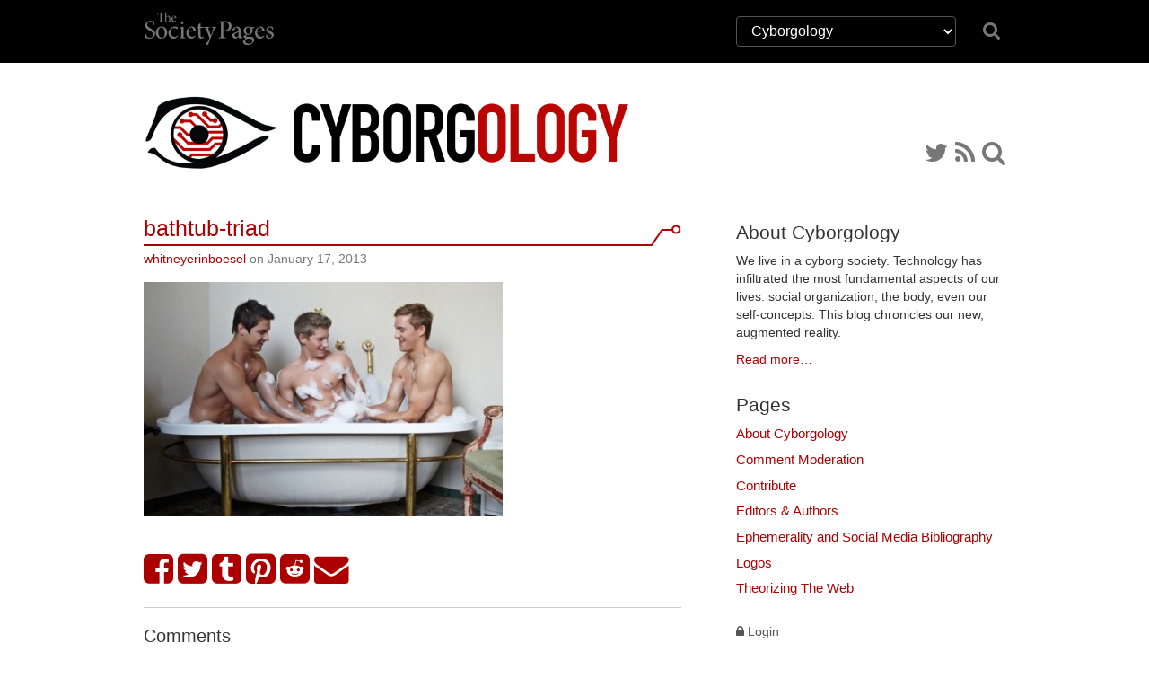

--- FILE ---
content_type: text/html; charset=UTF-8
request_url: https://thesocietypages.org/cyborgology/2013/01/17/available-is-no-longer-available/bathtub-triad/
body_size: 26642
content:
<!DOCTYPE html>
<html lang="en">
<head>
    <link href='https://fonts.googleapis.com/css?family=Cardo:400,400italic,700' rel='stylesheet' type='text/css'>

    <meta charset="utf-8">
    <meta http-equiv="X-UA-Compatible" content="IE=edge">
    <meta name="viewport" content="width=device-width, initial-scale=1">
    <meta name="author" content="The Society Pages">
    <meta name="description" content="The Society Pages (TSP) is an open-access social science project headquartered in the Department of Sociology at the University of Minnesota">
    <link rel="shortcut icon" href="/static/tsp/favicon.ico">

    <title>    bathtub-triad - Cyborgology
</title>

        <link rel='stylesheet' type='text/css' href="/static/tsp/css/main.min.css" />
    
    <!-- HTML5 shim and Respond.js IE8 support of HTML5 elements and media queries -->
    <!--[if lt IE 9]>
      <script src="https://oss.maxcdn.com/libs/html5shiv/3.7.0/html5shiv.js"></script>
      <script src="https://oss.maxcdn.com/libs/respond.js/1.4.2/respond.min.js"></script>
    <![endif]-->
    	<meta name='robots' content='max-image-preview:large' />
	<style>img:is([sizes="auto" i], [sizes^="auto," i]) { contain-intrinsic-size: 3000px 1500px }</style>
	<link rel='dns-prefetch' href='//secure.gravatar.com' />
<link rel='dns-prefetch' href='//stats.wp.com' />
<link rel='dns-prefetch' href='//v0.wordpress.com' />
<link rel="alternate" type="application/rss+xml" title="Cyborgology &raquo; bathtub-triad Comments Feed" href="https://thesocietypages.org/cyborgology/2013/01/17/available-is-no-longer-available/bathtub-triad/feed/" />
<script type="text/javascript">
/* <![CDATA[ */
window._wpemojiSettings = {"baseUrl":"https:\/\/s.w.org\/images\/core\/emoji\/16.0.1\/72x72\/","ext":".png","svgUrl":"https:\/\/s.w.org\/images\/core\/emoji\/16.0.1\/svg\/","svgExt":".svg","source":{"concatemoji":"https:\/\/thesocietypages.org\/cyborgology\/wp-includes\/js\/wp-emoji-release.min.js?ver=6.8.2"}};
/*! This file is auto-generated */
!function(s,n){var o,i,e;function c(e){try{var t={supportTests:e,timestamp:(new Date).valueOf()};sessionStorage.setItem(o,JSON.stringify(t))}catch(e){}}function p(e,t,n){e.clearRect(0,0,e.canvas.width,e.canvas.height),e.fillText(t,0,0);var t=new Uint32Array(e.getImageData(0,0,e.canvas.width,e.canvas.height).data),a=(e.clearRect(0,0,e.canvas.width,e.canvas.height),e.fillText(n,0,0),new Uint32Array(e.getImageData(0,0,e.canvas.width,e.canvas.height).data));return t.every(function(e,t){return e===a[t]})}function u(e,t){e.clearRect(0,0,e.canvas.width,e.canvas.height),e.fillText(t,0,0);for(var n=e.getImageData(16,16,1,1),a=0;a<n.data.length;a++)if(0!==n.data[a])return!1;return!0}function f(e,t,n,a){switch(t){case"flag":return n(e,"\ud83c\udff3\ufe0f\u200d\u26a7\ufe0f","\ud83c\udff3\ufe0f\u200b\u26a7\ufe0f")?!1:!n(e,"\ud83c\udde8\ud83c\uddf6","\ud83c\udde8\u200b\ud83c\uddf6")&&!n(e,"\ud83c\udff4\udb40\udc67\udb40\udc62\udb40\udc65\udb40\udc6e\udb40\udc67\udb40\udc7f","\ud83c\udff4\u200b\udb40\udc67\u200b\udb40\udc62\u200b\udb40\udc65\u200b\udb40\udc6e\u200b\udb40\udc67\u200b\udb40\udc7f");case"emoji":return!a(e,"\ud83e\udedf")}return!1}function g(e,t,n,a){var r="undefined"!=typeof WorkerGlobalScope&&self instanceof WorkerGlobalScope?new OffscreenCanvas(300,150):s.createElement("canvas"),o=r.getContext("2d",{willReadFrequently:!0}),i=(o.textBaseline="top",o.font="600 32px Arial",{});return e.forEach(function(e){i[e]=t(o,e,n,a)}),i}function t(e){var t=s.createElement("script");t.src=e,t.defer=!0,s.head.appendChild(t)}"undefined"!=typeof Promise&&(o="wpEmojiSettingsSupports",i=["flag","emoji"],n.supports={everything:!0,everythingExceptFlag:!0},e=new Promise(function(e){s.addEventListener("DOMContentLoaded",e,{once:!0})}),new Promise(function(t){var n=function(){try{var e=JSON.parse(sessionStorage.getItem(o));if("object"==typeof e&&"number"==typeof e.timestamp&&(new Date).valueOf()<e.timestamp+604800&&"object"==typeof e.supportTests)return e.supportTests}catch(e){}return null}();if(!n){if("undefined"!=typeof Worker&&"undefined"!=typeof OffscreenCanvas&&"undefined"!=typeof URL&&URL.createObjectURL&&"undefined"!=typeof Blob)try{var e="postMessage("+g.toString()+"("+[JSON.stringify(i),f.toString(),p.toString(),u.toString()].join(",")+"));",a=new Blob([e],{type:"text/javascript"}),r=new Worker(URL.createObjectURL(a),{name:"wpTestEmojiSupports"});return void(r.onmessage=function(e){c(n=e.data),r.terminate(),t(n)})}catch(e){}c(n=g(i,f,p,u))}t(n)}).then(function(e){for(var t in e)n.supports[t]=e[t],n.supports.everything=n.supports.everything&&n.supports[t],"flag"!==t&&(n.supports.everythingExceptFlag=n.supports.everythingExceptFlag&&n.supports[t]);n.supports.everythingExceptFlag=n.supports.everythingExceptFlag&&!n.supports.flag,n.DOMReady=!1,n.readyCallback=function(){n.DOMReady=!0}}).then(function(){return e}).then(function(){var e;n.supports.everything||(n.readyCallback(),(e=n.source||{}).concatemoji?t(e.concatemoji):e.wpemoji&&e.twemoji&&(t(e.twemoji),t(e.wpemoji)))}))}((window,document),window._wpemojiSettings);
/* ]]> */
</script>
<link rel='stylesheet' id='wp-block-library-group-css' href='https://thesocietypages.org/cyborgology/wp-content/plugins/bwp-minify/min/?f=wp-includes/css/dist/block-library/style.min.css,wp-includes/js/mediaelement/mediaelementplayer-legacy.min.css,wp-includes/js/mediaelement/wp-mediaelement.min.css' type='text/css' media='all' />
<link rel="https://api.w.org/" href="https://thesocietypages.org/cyborgology/wp-json/" /><link rel="alternate" title="JSON" type="application/json" href="https://thesocietypages.org/cyborgology/wp-json/wp/v2/media/14001" /><link rel="EditURI" type="application/rsd+xml" title="RSD" href="https://thesocietypages.org/cyborgology/xmlrpc.php?rsd" />
<meta name="generator" content="WordPress 6.8.2" />
<link rel='shortlink' href='https://thesocietypages.org/cyborgology/?p=14001' />
<link rel="alternate" title="oEmbed (JSON)" type="application/json+oembed" href="https://thesocietypages.org/cyborgology/wp-json/oembed/1.0/embed?url=https%3A%2F%2Fthesocietypages.org%2Fcyborgology%2F2013%2F01%2F17%2Favailable-is-no-longer-available%2Fbathtub-triad%2F" />
<link rel="alternate" title="oEmbed (XML)" type="text/xml+oembed" href="https://thesocietypages.org/cyborgology/wp-json/oembed/1.0/embed?url=https%3A%2F%2Fthesocietypages.org%2Fcyborgology%2F2013%2F01%2F17%2Favailable-is-no-longer-available%2Fbathtub-triad%2F&#038;format=xml" />
	<link rel="stylesheet" href="https://thesocietypages.org/cyborgology/wp-content/plugins/shutter-reloaded/shutter-reloaded.css?ver=2.4" type="text/css" media="screen" />
		<style>img#wpstats{display:none}</style>
		<!-- Vipers Video Quicktags v6.6.0 | http://www.viper007bond.com/wordpress-plugins/vipers-video-quicktags/ -->
<style type="text/css">
.vvqbox { display: block; max-width: 100%; visibility: visible !important; margin: 10px auto; } .vvqbox img { max-width: 100%; height: 100%; } .vvqbox object { max-width: 100%; } 
</style>
<script type="text/javascript">
// <![CDATA[
	var vvqflashvars = {};
	var vvqparams = { wmode: "opaque", allowfullscreen: "true", allowscriptaccess: "always" };
	var vvqattributes = {};
	var vvqexpressinstall = "https://thesocietypages.org/cyborgology/wp-content/plugins/vipers-video-quicktags/resources/expressinstall.swf";
// ]]>
</script>

</head>

<body class="two-column cyborgology theme-cyborgology attachment wp-singular attachment-template-default single single-attachment postid-14001 attachmentid-14001 attachment-jpeg wp-theme-tsp" >
    <!-- #wrap, goes around all content inside body *except* for the footer -->
    <div id="wrap">

                    <div class='topbar'>
    <div class='container'>
        <div class="row">
            <div class="col col-sm-2">
                <a class="topbar-brand" href="/">
                    <i class="tspfont-tsp-straight"></i>
                </a>
            </div>

            <div class="col col-sm-4 col-sm-offset-6">
                <div class="row hidden-xs" style="margin-top:18px;">
                    <div class="col-sm-10" style="">
                        <select class="form-control" style="color: white;background-color: black;border: solid 1px #555;" name="tsp-global-nav-dropdown" id="tsp-global-nav-dropdown" onchange="document.location.href=this.options[this.selectedIndex].value;">
    <optgroup label="The Society Pages">
            <option
         value="/about/"
                 >About TSP</option>
            <option
         value="/features/"
                 >Features</option>
            <option
         value="/editors/"
                 >Editor&rsquo;s Desk</option>
            <option
         value="/roundtables/"
                 >Roundtables</option>
            <option
         value="/changinglenses/"
                 >Changing Lenses</option>
            <option
         value="/clippings/"
                 >Clippings</option>
            <option
         value="/officehours/"
                 >Office Hours</option>
            <option
         value="/discoveries/"
                 >Discoveries</option>
            <option
         value="/soc101/"
                 >Soc 101</option>
            <option
         value="/teaching/"
                 >Teaching TSP</option>
            <option
         value="/trot/"
                 >There&rsquo;s Research On That</option>
        </optgroup>
    <optgroup label="Partners">
            <option
         value="https://www.asanet.org/"
                 >ASA</option>
            <option
         value="http://contexts.org"
                 >Contexts</option>
            <option
         value="/ccf/"
                 >Council on Contemporary Families</option>
            <option
         value="/firstpublics/"
                 >First Publics</option>
            <option
         value="/socimages/"
                 >Sociological Images</option>
            <option
         value="/worldsuffering/"
                 >World Suffering</option>
        </optgroup>
    <optgroup label="Community Pages">
            <option
         value="/monte/"
                 >A Backstage Sociologist</option>
            <option
         value="/holocaust-genocide/"
                 >Center for Holocaust &amp; Genocide Studies</option>
            <option
         value="/cyborgology"
         selected        >Cyborgology</option>
            <option
         value="/dean/"
                 >Dispatches from a Dean</option>
            <option
         value="/economicsociology/"
                 >Economic Sociology</option>
            <option
         value="/engagingsports/"
                 >Engaging Sports</option>
            <option
         value="/families/"
                 >Families as They Really Are</option>
            <option
         value="/feminist/"
                 >Feminist Reflections</option>
            <option
         value="/girlwpen/"
                 >Girl w/ Pen</option>
            <option
         value="/methods/"
                 >Give Methods A Chance</option>
            <option
         value="/theory/"
                 >Give Theory A Chance</option>
            <option
         value="/graphicsociology/"
                 >Graphic Sociology</option>
            <option
         value="/pubcrim/"
                 >Public Criminology</option>
            <option
         value="/eye/"
                 >Sociological Eye</option>
            <option
         value="/improv/"
                 >Sociology Improv</option>
            <option
         value="/sociologysource/"
                 >Sociology Source</option>
            <option
         value="/toolbox/"
                 >Sociology Toolbox</option>
            <option
         value="/colorline/"
                 >The Color Line</option>
            <option
         value="/thickculture/"
                 >ThickCulture</option>
        </optgroup>
</select>
                    </div>
                    <div class="col-sm-2">
                        <a href="/search/"><i class="icon icon-search" style="font-size: 1.5em; padding-top: 5px;"></i></a>
                    </div>
                </div>


            </div>
            <!--
            <div class="col col-sm-2 col-sm-offset-8">
                <div class="social-links hidden-xs">
                    <a href="https://twitter.com/TheSocietyPages"
                       title="TSP on Twitter">
                        <i class='icon icon-twitter'></i>
                    </a>

                    <a href="https://www.facebook.com/pages/The-Society-Pages/142611512430968"
                       title="TSP on Facebook">
                        <i class='icon icon-facebook'></i>
                    </a>

                    <a href="https://thesocietypages.org/everything/feed/"
                       title="RSS Feed">
                        <i class='icon icon-rss'></i>
                    </a>
                </div>
            </div>
            -->

        </div>
    </div>
</div>


    
        <!-- .container for everything between header and footer -->
        <div class="container">

                
    <div class="row" style="overflow:hidden;display: -webkit-box; display: -webkit-flex; display:flex; min-height: 90px;">
        <div class="banner">
            <a href="https://thesocietypages.org/cyborgology" style="display:block;">
                            <img src="/static/syndicates/logos/cyborgology.png" >
                        </a>
        </div>
        <div class='banner-extra hidden-sm hidden-xs' style="-webkit-align-self: flex-end; align-self: flex-end;">
            <div class="" id="banner-social-links">
                <div class="social-links">
        <a href="https://twitter.com/cyborgology" title="Twitter"><i class='icon icon-twitter'></i></a>
    
    
    
    
    
    
    
    <a href="https://thesocietypages.org/cyborgology/feed/" title="RSS Feed"><i class='icon icon-rss'></i></a>

    <a href="https://thesocietypages.org/cyborgology/search/" title="Search Cyborgology"><i class="icon icon-search"></i></a>
 </div>
            </div>
        </div>
    </div>

                
            <div class="row content-base">
    <div class="content">
        	<div class="content-wrapper post">
                    <div class='content-post'>
    <div class='post-meta'>
        
        <h2><a href="https://thesocietypages.org/cyborgology/2013/01/17/available-is-no-longer-available/bathtub-triad/">bathtub-triad</a></h2>

        <div class="byline">
                            <a href="/cyborgology/author/whitneyerinboesel">whitneyerinboesel</a> on January 17, 2013
                    </div>
    </div>

    <div class="post-content">
                    <p class="attachment"><a class="shutterset_14001" href='https://thesocietypages.org/cyborgology/files/2013/01/bathtub-triad.jpg'><img fetchpriority="high" decoding="async" width="400" height="261" src="https://thesocietypages.org/cyborgology/files/2013/01/bathtub-triad-400x261.jpg" class="attachment-medium size-medium" alt="" srcset="https://thesocietypages.org/cyborgology/files/2013/01/bathtub-triad-400x261.jpg 400w, https://thesocietypages.org/cyborgology/files/2013/01/bathtub-triad-250x163.jpg 250w, https://thesocietypages.org/cyborgology/files/2013/01/bathtub-triad.jpg 500w" sizes="(max-width: 400px) 100vw, 400px" /></a></p>

            </div>
</div>
        
                <div id="share">
            <!-- simplesharingbuttons.com -->
<ul class="simplesharingbuttons">
	<li class='facebook'>
        <a href="https://www.facebook.com/sharer/sharer.php?u=http%3A%2F%2Fthesocietypages.org&t=" target="_blank" title="Share on Facebook" onclick="window.open('https://www.facebook.com/sharer/sharer.php?u=' + encodeURIComponent(document.URL) + '&t=' + encodeURIComponent(document.URL)); return false;">
            <i class="icon icon-facebook-square icon-2x"></i>
        </a>
            </li>
	<li class='twitter'>
        <a href="https://twitter.com/intent/tweet?source=http%3A%2F%2Fthesocietypages.org&text=:%20http%3A%2F%2Fthesocietypages.org" target="_blank" title="Tweet" onclick="window.open('https://twitter.com/intent/tweet?text=' + encodeURIComponent(document.title) + ':%20' + encodeURIComponent(document.URL)); return false;">
            <i class="icon icon-twitter-square icon-2x"></i>
        </a>
            </li>
	<li class='tumblr'>
        <a href="#" target="_blank" title="Post to Tumblr" onclick="window.open('http://www.tumblr.com/share/link?url=' + encodeURIComponent(document.URL) + '&name=' +  encodeURIComponent(document.title)); return false;"><i class="icon icon-tumblr-square icon-2x"></i></a>
    </li>
	<li>
        <a href="http://pinterest.com/pin/create/button/?url=http%3A%2F%2Fthesocietypages.org&description=" target="_blank" title="Pin it" onclick="window.open('http://pinterest.com/pin/create/button/?url=' + encodeURIComponent(document.URL) + '&description=' +  encodeURIComponent(document.title)); return false;"><i class="icon icon-pinterest-square icon-2x"></i></a>
    </li>
	<li>
        <a href="http://www.reddit.com/submit?url=http%3A%2F%2Fthesocietypages.org&title=" target="_blank" title="Submit to Reddit" onclick="window.open('http://www.reddit.com/submit?url=' + encodeURIComponent(document.URL) + '&title=' +  encodeURIComponent(document.title)); return false;"><i class="icon icon-reddit-square icon-2x"></i></a>
    </li>
	<!--<li><a href="http://wordpress.com/press-this.php?u=http%3A%2F%2Fthesocietypages.org&t=&s=" target="_blank" title="Publish on WordPress" onclick="window.open('http://wordpress.com/press-this.php?u=' + encodeURIComponent(document.URL) + '&t=' +  encodeURIComponent(document.title)); return false;"><i class="icon icon-wordpress icon-2x"></i></a></li>-->
	<li>
        <a href="mailto:?subject=&body=:%20http%3A%2F%2Fthesocietypages.org" target="_blank" title="Email" onclick="window.open('mailto:?subject=' + encodeURIComponent(document.title) + '&body=' +  encodeURIComponent(document.URL)); return false;"><i class="icon icon-envelope icon-2x"></i></a>
    </li>
</ul>
        </div>
        
                    <div id="comments">
                <h3>Comments </h3>
                
                                    	<div id="respond" class="comment-respond">
		<h3 id="reply-title" class="comment-reply-title">Leave a Reply <small><a rel="nofollow" id="cancel-comment-reply-link" href="/cyborgology/2013/01/17/available-is-no-longer-available/bathtub-triad/#respond" style="display:none;">Cancel reply</a></small></h3><form action="https://thesocietypages.org/cyborgology/wp-comments-post.php" method="post" id="commentform" class="comment-form"><p class="comment-notes"><span id="email-notes">Your email address will not be published.</span> <span class="required-field-message">Required fields are marked <span class="required">*</span></span></p><p class="comment-form-comment"><label for="comment">Comment <span class="required">*</span></label> <textarea id="comment" name="comment" cols="45" rows="8" maxlength="65525" required="required"></textarea></p><p class="comment-form-author"><label for="author">Name <span class="required">*</span></label> <input id="author" name="author" type="text" value="" size="30" maxlength="245" autocomplete="name" required="required" /></p>
<p class="comment-form-email"><label for="email">Email <span class="required">*</span></label> <input id="email" name="email" type="text" value="" size="30" maxlength="100" aria-describedby="email-notes" autocomplete="email" required="required" /></p>
<p class="comment-form-url"><label for="url">Website</label> <input id="url" name="url" type="text" value="" size="30" maxlength="200" autocomplete="url" /></p>
<p class="comment-form-cookies-consent"><input id="wp-comment-cookies-consent" name="wp-comment-cookies-consent" type="checkbox" value="yes" /> <label for="wp-comment-cookies-consent">Save my name, email, and website in this browser for the next time I comment.</label></p>
<p class="form-submit"><input name="submit" type="submit" id="submit" class="submit" value="Post Comment" /> <input type='hidden' name='comment_post_ID' value='14001' id='comment_post_ID' />
<input type='hidden' name='comment_parent' id='comment_parent' value='0' />
</p><p style="display: none;"><input type="hidden" id="akismet_comment_nonce" name="akismet_comment_nonce" value="89ee99ee38" /></p><p style="display: none !important;" class="akismet-fields-container" data-prefix="ak_"><label>&#916;<textarea name="ak_hp_textarea" cols="45" rows="8" maxlength="100"></textarea></label><input type="hidden" id="ak_js_1" name="ak_js" value="243"/><script>document.getElementById( "ak_js_1" ).setAttribute( "value", ( new Date() ).getTime() );</script></p></form>	</div><!-- #respond -->
	<p class="akismet_comment_form_privacy_notice">This site uses Akismet to reduce spam. <a href="https://akismet.com/privacy/" target="_blank" rel="nofollow noopener">Learn how your comment data is processed.</a></p>
                            </div>
        
	</div> <!-- /content-wrapper -->

        </div>

    <div class="sidebar">
            <ul>
    <li id="about-widget" class="widget"><h3 class="widget_title">About Cyborgology</h3><p><p>We live in a cyborg society. Technology has infiltrated the most fundamental aspects of our lives: social organization, the body, even our self-concepts. This blog chronicles our new, augmented reality.</p> <a href="https://thesocietypages.org/cyborgology/about/">Read more&hellip;</a></p></li><li id="pages-3" class="widget-container widget_pages"><h3 class="widget_title">Pages</h3>
			<ul>
				<li class="page_item page-item-2"><a href="https://thesocietypages.org/cyborgology/about/">About Cyborgology</a></li>
<li class="page_item page-item-6202"><a href="https://thesocietypages.org/cyborgology/comments-are-moderated/">Comment Moderation</a></li>
<li class="page_item page-item-121"><a href="https://thesocietypages.org/cyborgology/contribute/">Contribute</a></li>
<li class="page_item page-item-19262"><a href="https://thesocietypages.org/cyborgology/editors-authors/">Editors &#038; Authors</a></li>
<li class="page_item page-item-18696"><a href="https://thesocietypages.org/cyborgology/ephemerality-and-social-media-bibliography/">Ephemerality and Social Media Bibliography</a></li>
<li class="page_item page-item-491"><a href="https://thesocietypages.org/cyborgology/logos/">Logos</a></li>
<li class="page_item page-item-739"><a href="https://thesocietypages.org/cyborgology/ttw/">Theorizing The Web</a></li>
			</ul>

			</li>
    <li class='sidebar-login'>
            <a href="https://thesocietypages.org/cyborgology/wp-login.php"><span class="icon icon-lock"></span> Login</a>
        </li>
</ul>

    <div class="row visible-sm visible-xs top-2">
        <div class='col-sm-12 social-links-footer'>
            <div class="social-links">
        <a href="https://twitter.com/cyborgology" title="Twitter"><i class='icon icon-twitter'></i></a>
    
    
    
    
    
    
    
    <a href="https://thesocietypages.org/cyborgology/feed/" title="RSS Feed"><i class='icon icon-rss'></i></a>

    <a href="https://thesocietypages.org/cyborgology/search/" title="Search Cyborgology"><i class="icon icon-search"></i></a>
 </div>
        </div>
    </div>
    </div>
</div>

        </div>
        <!-- /.container -->

        <div id="push"></div> <!-- I'm only here for stupid footer -->

    </div>
    <!-- /#wrap -->

    <!-- #footer -->
    <div id="footer">
        <div class="container">
            <div class="row">
                        <div class="footer-left hidden-xs">
                <i class="tspfont-tsp-stacked"></i>
            </div>
            <div class="footer-center">
            </div>
            <div class="footer-right">
                <span class='cc-footer'>
                    <i class="tspfont-cc"></i>
                    <p>    <a href="http://creativecommons.org/licenses/by-nc-sa/3.0/us/">CC Attribution Non-Commercial Share Alike</a>
</p>
                </span>
            </div>
                        </div>
        </div>
    </div>
    <!-- /#footer -->

        <script src="/static/tsp/js/main.min.js"></script>
    
            <!-- Google tag (gtag.js) -->
    <script async src="https://www.googletagmanager.com/gtag/js?id=G-JMHFB14JRM"></script>
    <script>
      window.dataLayer = window.dataLayer || [];
      function gtag(){dataLayer.push(arguments);}
      gtag('js', new Date());

      gtag('config', 'G-JMHFB14JRM');
    </script>
    <!-- /Google tag (gtag.js) -->

    <!-- siteimprove -->
    <script type="text/javascript">
        /*<![CDATA[*/
        (function() {
            var sz = document.createElement('script'); sz.type = 'text/javascript'; sz.async = true;
            sz.src = '//us1.siteimprove.com/js/siteanalyze_83334.js';
            var s = document.getElementsByTagName('script')[0]; s.parentNode.insertBefore(sz, s);
        })();
        /*]]>*/
    </script>
    <!-- /siteimprove -->
        


        <!-- extra_footer -->
    <script type="speculationrules">
{"prefetch":[{"source":"document","where":{"and":[{"href_matches":"\/cyborgology\/*"},{"not":{"href_matches":["\/cyborgology\/wp-*.php","\/cyborgology\/wp-admin\/*","\/cyborgology\/files\/*","\/cyborgology\/wp-content\/*","\/cyborgology\/wp-content\/plugins\/*","\/cyborgology\/wp-content\/themes\/tsp\/*","\/cyborgology\/*\\?(.+)"]}},{"not":{"selector_matches":"a[rel~=\"nofollow\"]"}},{"not":{"selector_matches":".no-prefetch, .no-prefetch a"}}]},"eagerness":"conservative"}]}
</script>
<script type="text/javascript" src="https://secure.gravatar.com/js/gprofiles.js?ver=202604" id="grofiles-cards-js"></script>
<script type="text/javascript" id="wpgroho-js-extra">
/* <![CDATA[ */
var WPGroHo = {"my_hash":""};
/* ]]> */
</script>
<script type='text/javascript' src='https://thesocietypages.org/cyborgology/wp-content/plugins/bwp-minify/min/?f=wp-content/plugins/akismet/_inc/akismet-frontend.js,wp-content/plugins/jetpack/modules/wpgroho.js'></script>
<script type="text/javascript" id="jetpack-stats-js-before">
/* <![CDATA[ */
_stq = window._stq || [];
_stq.push([ "view", JSON.parse("{\"v\":\"ext\",\"blog\":\"17440453\",\"post\":\"14001\",\"tz\":\"-4\",\"srv\":\"thesocietypages.org\",\"j\":\"1:15.0\"}") ]);
_stq.push([ "clickTrackerInit", "17440453", "14001" ]);
/* ]]> */
</script>
<script type="text/javascript" src="https://stats.wp.com/e-202604.js" id="jetpack-stats-js" defer="defer" data-wp-strategy="defer"></script>

    <!-- extra_footer -->
</body>
</html>
